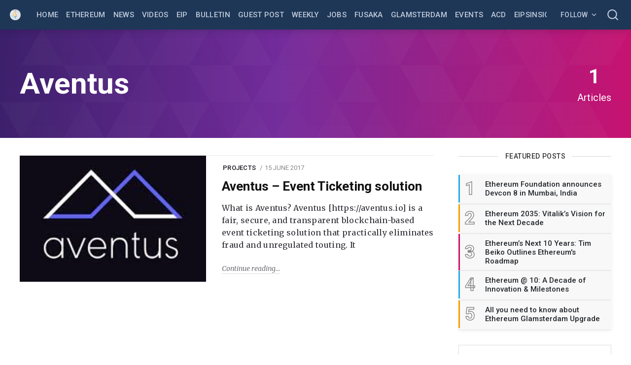

--- FILE ---
content_type: text/html; charset=utf-8
request_url: https://etherworld.co/tag/aventus/
body_size: 19107
content:
<!DOCTYPE html>
<!--
    Design by:
    ——————————
        GODO FREDO
        ✉ https://godofredo.ninja
        ✎ @GodoFredoNinja
        ✈ Lima - Perú
-->
<html lang="en" data-theme="light">
<head>
    <meta charset="utf-8" />
    <meta http-equiv="X-UA-Compatible" content="IE=edge" />
    <title>Aventus - EtherWorld.co</title>
    <meta name="HandheldFriendly" content="True" />
    <meta name="viewport" content="width=device-width, initial-scale=1">
    <link href="https://fonts.googleapis.com/css?family=Roboto:300,400,400i,500,700&display=swap" rel="stylesheet">
    <link href="https://fonts.googleapis.com/css?family=Merriweather:400,400i,700&display=swap" rel="stylesheet">
    <link rel="stylesheet" type="text/css" href="/assets/styles/main.css?v=95218becac"/>
   
    <link rel="icon" href="https://etherworld.co/content/images/size/w256h256/2023/03/new-logo--3--2.png" type="image/png">
    <link rel="canonical" href="https://etherworld.co/tag/aventus/">
    <meta name="referrer" content="no-referrer-when-downgrade">
    
    <meta property="og:site_name" content="EtherWorld.co">
    <meta property="og:type" content="website">
    <meta property="og:title" content="Aventus - EtherWorld.co">
    <meta property="og:description" content="EtherWorld.co - Blockchain News, Technical Blogs &amp; Project Updates">
    <meta property="og:url" content="https://etherworld.co/tag/aventus/">
    <meta property="og:image" content="https://etherworld.co/content/images/2023/06/Screenshot-2023-06-24-at-11.20.07-PM.png">
    <meta property="article:publisher" content="https://www.facebook.com/etherworld2017">
    <meta name="twitter:card" content="summary_large_image">
    <meta name="twitter:title" content="Aventus - EtherWorld.co">
    <meta name="twitter:description" content="EtherWorld.co - Blockchain News, Technical Blogs &amp; Project Updates">
    <meta name="twitter:url" content="https://etherworld.co/tag/aventus/">
    <meta name="twitter:image" content="https://etherworld.co/content/images/2023/06/Screenshot-2023-06-24-at-11.20.07-PM.png">
    <meta name="twitter:site" content="@ether_world">
    <meta property="og:image:width" content="363">
    <meta property="og:image:height" content="99">
    
    <script type="application/ld+json">
{
    "@context": "https://schema.org",
    "@type": "Series",
    "publisher": {
        "@type": "Organization",
        "name": "EtherWorld.co",
        "url": "https://etherworld.co/",
        "logo": {
            "@type": "ImageObject",
            "url": "https://etherworld.co/content/images/2023/03/new-logo--3--2-1.png",
            "width": 60,
            "height": 60
        }
    },
    "url": "https://etherworld.co/tag/aventus/",
    "name": "Aventus",
    "mainEntityOfPage": "https://etherworld.co/tag/aventus/"
}
    </script>

    <meta name="generator" content="Ghost 6.9">
    <link rel="alternate" type="application/rss+xml" title="EtherWorld.co" href="https://etherworld.co/rss/">
    <script defer src="https://cdn.jsdelivr.net/ghost/portal@~2.56/umd/portal.min.js" data-i18n="true" data-ghost="https://etherworld.co/" data-key="280c65cdb5696b5040fe36f39c" data-api="https://etherworld.co/ghost/api/content/" data-locale="en" crossorigin="anonymous"></script><style id="gh-members-styles">.gh-post-upgrade-cta-content,
.gh-post-upgrade-cta {
    display: flex;
    flex-direction: column;
    align-items: center;
    font-family: -apple-system, BlinkMacSystemFont, 'Segoe UI', Roboto, Oxygen, Ubuntu, Cantarell, 'Open Sans', 'Helvetica Neue', sans-serif;
    text-align: center;
    width: 100%;
    color: #ffffff;
    font-size: 16px;
}

.gh-post-upgrade-cta-content {
    border-radius: 8px;
    padding: 40px 4vw;
}

.gh-post-upgrade-cta h2 {
    color: #ffffff;
    font-size: 28px;
    letter-spacing: -0.2px;
    margin: 0;
    padding: 0;
}

.gh-post-upgrade-cta p {
    margin: 20px 0 0;
    padding: 0;
}

.gh-post-upgrade-cta small {
    font-size: 16px;
    letter-spacing: -0.2px;
}

.gh-post-upgrade-cta a {
    color: #ffffff;
    cursor: pointer;
    font-weight: 500;
    box-shadow: none;
    text-decoration: underline;
}

.gh-post-upgrade-cta a:hover {
    color: #ffffff;
    opacity: 0.8;
    box-shadow: none;
    text-decoration: underline;
}

.gh-post-upgrade-cta a.gh-btn {
    display: block;
    background: #ffffff;
    text-decoration: none;
    margin: 28px 0 0;
    padding: 8px 18px;
    border-radius: 4px;
    font-size: 16px;
    font-weight: 600;
}

.gh-post-upgrade-cta a.gh-btn:hover {
    opacity: 0.92;
}</style>
    <script defer src="https://cdn.jsdelivr.net/ghost/sodo-search@~1.8/umd/sodo-search.min.js" data-key="280c65cdb5696b5040fe36f39c" data-styles="https://cdn.jsdelivr.net/ghost/sodo-search@~1.8/umd/main.css" data-sodo-search="https://etherworld.co/" data-locale="en" crossorigin="anonymous"></script>
    
    <link href="https://etherworld.co/webmentions/receive/" rel="webmention">
    <script defer src="/public/cards.min.js?v=95218becac"></script>
    <link rel="stylesheet" type="text/css" href="/public/cards.min.css?v=95218becac">
    <script defer src="/public/comment-counts.min.js?v=95218becac" data-ghost-comments-counts-api="https://etherworld.co/members/api/comments/counts/"></script>
    <script defer src="/public/member-attribution.min.js?v=95218becac"></script><style>:root {--ghost-accent-color: #15171A;}</style>
    <!-- Global site tag (gtag.js) - Google Analytics -->
<script async src="https://www.googletagmanager.com/gtag/js?id=UA-104955127-1"></script>
<script>
  window.dataLayer = window.dataLayer || [];
  function gtag(){dataLayer.push(arguments);}
  gtag('js', new Date());

  gtag('config', 'UA-104955127-1');
</script>

    <script>
        if (typeof(Storage) !== 'undefined') {
            var selectTheme = localStorage.getItem('selected-theme');
            if (selectTheme === 'dark') {
                document.documentElement.setAttribute('data-theme', 'dark')
            } else if (selectTheme === 'light') {
                document.documentElement.setAttribute('data-theme', 'light');
            }
        }
    </script>
</head>
<body class="is-tag">

    <div class="site-wrapper u-flexColumnTop">
        <header class="header u-sizeFullWidth u-flexCenter">
    <div class="header-wrap u-relative u-flexCenter u-flex--1">
        <a class="header-logo u-inlineBlock u-flex0" href="https://etherworld.co">
                <img src="/content/images/size/w300/2023/03/new-logo--3--2-1.png" alt="EtherWorld.co"/>
        </a>

        <nav class="mainMenu u-flex u-flex1 u-paddingLeft20 u-flexCenter u-hide-before-lg">
            <ul class="nav">
    <li class="nav-home"><a href="https://etherworld.co/">Home</a></li>
    <li class="nav-ethereum"><a href="https://etherworld.co/tag/ethereum/">Ethereum</a></li>
    <li class="nav-news"><a href="https://etherworld.co/tag/news/">News</a></li>
    <li class="nav-videos"><a href="https://etherworld.co/tag/video/">Videos</a></li>
    <li class="nav-eip"><a href="https://etherworld.co/tag/eip/">EIP</a></li>
    <li class="nav-bulletin"><a href="https://etherworld.co/tag/ethereum-bulletin/">Bulletin</a></li>
    <li class="nav-guest-post"><a href="https://etherworld.co/tag/guest-post/">Guest Post</a></li>
    <li class="nav-weekly"><a href="https://etherworld.co/tag/weekly/">Weekly</a></li>
    <li class="nav-jobs"><a href="https://etherworld.co/tag/Jobs/">Jobs</a></li>
    <li class="nav-fusaka"><a href="https://etherworld.co/tag/fusaka/">Fusaka</a></li>
    <li class="nav-glamsterdam"><a href="https://etherworld.co/tag/glamsterdam/">Glamsterdam</a></li>
    <li class="nav-events"><a href="https://etherworld.co/tag/events/">Events</a></li>
    <li class="nav-acd"><a href="https://etherworld.co/tag/acd/">ACD</a></li>
    <li class="nav-eipsinsight"><a href="https://etherworld.co/tag/eipsinsight/">EIPsInsight</a></li>
</ul>

        </nav>

        <ul class="header-left u-flex0 u-flex u-flexEnd u-unstyled">
            <li class="dropdown u-hide-before-lg u-relative">
                <div class="hla u-fontSizeSmaller">Follow <svg class="icon icon--s top2"><use xlink:href="#icon-arrow"></use></svg></div>

                <div class="header-dropdown-menu drop-content u-absolute">
                    <div class="header-social-media drop-border js-social-media u-flex u-marginBottom30 u-paddingBottom20">
                        <a href="https://www.facebook.com/etherworld2017" title="Facebook etherworld2017" target="_blank" rel="noopener noreferrer"><svg class="icon"><use xlink:href="#icon-facebook"></use></svg></a>
                        <a href="https://x.com/ether_world"  title="Twitter @ether_world" target="_blank" rel="noopener noreferrer"><svg class="icon"><use xlink:href="#icon-twitter"></use></svg></a>
                    </div>

                    <div class="u-textAlignCenter u-marginBottom30">
                        <h5 class="u-fontSize26 u-fontWeightMedium u-marginBottom15">Subscribe to EtherWorld.co</h5>
                        <div class="u-fontSize15 u-marginBottom20">Get the latest posts delivered right to your inbox</div>

                        <form class="swf" data-members-form="subscribe">
                            <div class="u-flex">
                                <input
                                    class="subscribe-email u-fontSizeSmaller u-flex1"
                                    data-members-email
                                    placeholder="youremail@example.com"
                                    aria-label="Your email address"
                                    aria-describedby="header-subscribe-btn"
                                    autocomplete="off"
                                    required
                                />
                                <button id="header-subscribe-btn" class="button button button--large button--filled u-flex0" type="submit">
                                    <span class="button-text">Subscribe</span>
                                    <svg class="icon icon--loader u-hide" version="1.1" xmlns="http://www.w3.org/2000/svg" width="32" height="32" viewBox="0 0 32 32"><path d="M32 16c-0.040-2.089-0.493-4.172-1.331-6.077-0.834-1.906-2.046-3.633-3.533-5.060-1.486-1.428-3.248-2.557-5.156-3.302-1.906-0.748-3.956-1.105-5.981-1.061-2.025 0.040-4.042 0.48-5.885 1.292-1.845 0.809-3.517 1.983-4.898 3.424s-2.474 3.147-3.193 4.994c-0.722 1.846-1.067 3.829-1.023 5.79 0.040 1.961 0.468 3.911 1.254 5.694 0.784 1.784 1.921 3.401 3.316 4.736 1.394 1.336 3.046 2.391 4.832 3.085 1.785 0.697 3.701 1.028 5.598 0.985 1.897-0.040 3.78-0.455 5.502-1.216 1.723-0.759 3.285-1.859 4.574-3.208 1.29-1.348 2.308-2.945 2.977-4.67 0.407-1.046 0.684-2.137 0.829-3.244 0.039 0.002 0.078 0.004 0.118 0.004 1.105 0 2-0.895 2-2 0-0.056-0.003-0.112-0.007-0.167h0.007zM28.822 21.311c-0.733 1.663-1.796 3.169-3.099 4.412s-2.844 2.225-4.508 2.868c-1.663 0.646-3.447 0.952-5.215 0.909-1.769-0.041-3.519-0.429-5.119-1.14-1.602-0.708-3.053-1.734-4.25-2.991s-2.141-2.743-2.76-4.346c-0.621-1.603-0.913-3.319-0.871-5.024 0.041-1.705 0.417-3.388 1.102-4.928 0.683-1.541 1.672-2.937 2.883-4.088s2.642-2.058 4.184-2.652c1.542-0.596 3.192-0.875 4.832-0.833 1.641 0.041 3.257 0.404 4.736 1.064 1.48 0.658 2.82 1.609 3.926 2.774s1.975 2.54 2.543 4.021c0.57 1.481 0.837 3.064 0.794 4.641h0.007c-0.005 0.055-0.007 0.11-0.007 0.167 0 1.032 0.781 1.88 1.784 1.988-0.195 1.088-0.517 2.151-0.962 3.156z"></path></svg>                                </button>
                            </div>
                            <div class="message-success u-hide"><strong>Great!</strong> Check your inbox and click the link to confirm your subscription</div>
                            <div class="message-error u-hide">Please enter a valid email address!</div>
                        </form>
                    </div>
                </div>
            </li>

           
            <li class="js-search-open search-toggle u-relative u-hide-before-lg"><div class="hla"><svg class="icon icon--m top2"><use xlink:href="#icon-search"></use></svg></div></li>
            <li class="u-hide-after-lg" style="margin-right:-10px"><div class="hla menu-burger js-menu-toggle u-relative"><span></span><span></span><span></span></div></li>
        </ul>
    </div>
</header>

<aside class="sideNav u-absolute0 u-hide-after-lg">
    <div class="sideNav-wrap u-absolute0">
        <nav class="sideNav-item sideNav-menu u-fontSizeBase">
            <ul class="nav">
    <li class="nav-home"><a href="https://etherworld.co/">Home</a></li>
    <li class="nav-ethereum"><a href="https://etherworld.co/tag/ethereum/">Ethereum</a></li>
    <li class="nav-news"><a href="https://etherworld.co/tag/news/">News</a></li>
    <li class="nav-videos"><a href="https://etherworld.co/tag/video/">Videos</a></li>
    <li class="nav-eip"><a href="https://etherworld.co/tag/eip/">EIP</a></li>
    <li class="nav-bulletin"><a href="https://etherworld.co/tag/ethereum-bulletin/">Bulletin</a></li>
    <li class="nav-guest-post"><a href="https://etherworld.co/tag/guest-post/">Guest Post</a></li>
    <li class="nav-weekly"><a href="https://etherworld.co/tag/weekly/">Weekly</a></li>
    <li class="nav-jobs"><a href="https://etherworld.co/tag/Jobs/">Jobs</a></li>
    <li class="nav-fusaka"><a href="https://etherworld.co/tag/fusaka/">Fusaka</a></li>
    <li class="nav-glamsterdam"><a href="https://etherworld.co/tag/glamsterdam/">Glamsterdam</a></li>
    <li class="nav-events"><a href="https://etherworld.co/tag/events/">Events</a></li>
    <li class="nav-acd"><a href="https://etherworld.co/tag/acd/">ACD</a></li>
    <li class="nav-eipsinsight"><a href="https://etherworld.co/tag/eipsinsight/">EIPsInsight</a></li>
</ul>

        </nav>

        <nav class="sideNav-item u-fontSizeBase u-flex u-flexContentAround mp-member-login">
                <a href="/signin/" class="button button--dark u-fontSizeBase drop-border">Log in</a>
                <a href="/signup/" class="button button--dark u-fontSizeBase">Sign up</a>
        </nav>

        <div class="sideNav-item sideNav-follow u-flex u-flexContentAround js-social-media">
            <a title="Facebook etherworld2017" href="https://www.facebook.com/etherworld2017" target="_blank" rel="noopener noreferrer"><svg class="icon"><use xlink:href="#icon-facebook"></use></svg></a>
            <a title="Twitter @ether_world" href="https://x.com/ether_world" target="_blank" rel="noopener noreferrer"><svg class="icon"><use xlink:href="#icon-twitter"></use></svg></a>
        </div>
    </div>
</aside>
        <main class="site-main pb4">




<div class="site-category u-bgGradient u-relative u-textAlignCenter u-flexCenter u-marginBottom30 u-textColorWhite">
        <img class="u-absolute u-image zindex2 u-block blur-up" src="/assets/images/tag-bg.svg?v=95218becac" alt="Background of Tag">

    <div class="site-category-body u-relative extreme-container zindex3 u-fontSize20 u-flexCenter u-block-before-lg">
        <div class="site-category-header u-flex1">
            <h1 class="site-category-title u-fontSizeJumbo u-md-fontSize36 u-textCapitalize u-textColorWhite">Aventus</h1>
            
        </div>
        <div class="site-category-count u-flex0 u-marginTop30">
            <div class="u-textAlignCenter u-inlineBlock">
                <span class="site-category-post-count u-block u-fontSize40 u-md-fontSizeLarger u-fontWeightBold">1</span> Articles
            </div>
        </div>
    </div>
</div>


<section class="extreme-container">
    <div class="row">
    <div class="col col-left story-feed">
        <div class="story-feed-content">
                <hr class="hr-list">

<article class="story u-block-before-md u-flex u-relative">
    <a href="/aventus-event-ticketing-solution/" class="story-image u-relative u-overflowHidden u-bgGray image-hover">
            <img class="story-img u-absolute0 u-image u-block lazyload blur-up"
                src="/content/images/size/w600/2017/10/Aventus1.jpg"
                srcset="/content/images/size/w30/2017/10/Aventus1.jpg"
                data-srcset="/content/images/size/w300/2017/10/Aventus1.jpg 300w,/content/images/size/w600/2017/10/Aventus1.jpg 600w"
                data-sizes="(max-width: 1000px) 400px, 600px"
                alt="Aventus – Event Ticketing solution"
            />

        
    </a>

    <div class="story-body u-flexColumn u-relative">
        <div class="flow-meta u-fontSize13 text-muted">

    
        <a href="/tag/projects/" class="flow-meta-cat u-lineHeight1 u-fontWeightMedium u-textUppercase u-relative zindex4">Projects</a>
        <span class="separate"></span>
    

    <span><time class="datetime u-textUppercase" datetime=" 2017-06-15 ">15 June 2017</time></span>
</div>

        <h2 class="story-title u-fontSize26 u-lineHeightTight title-hover"><a href="/aventus-event-ticketing-solution/" class="u-block">Aventus – Event Ticketing solution</a></h2>
        <div class="story-lower u-relative u-overflowHidden u-flexColumnTop"><a href="/aventus-event-ticketing-solution/" class="story-excerpt u-block">What is Aventus?

Aventus [https://aventus.io] is a fair, secure, and transparent blockchain-based
event ticketing solution that practically eliminates fraud and unregulated
touting. It</a></div>
        <footer class="story-footer u-fontSizeSmaller"><a href="/aventus-event-ticketing-solution/" class="more-link">Continue reading</a></footer>
    </div>
</article>
        </div>
    </div>
    <aside class="sidebar col sticky-parent col-right sidebar-sticky u-hide-before-lg">
    <div class="sticky-bottom-wrap">
        <div class="sticky">
                        <div class="sidebar-items u-marginBottom30 u-flexColumn">
    <h3 class="sidebar-title u-textColorDarker title-line">Featured Posts</h3>

    <div class="sidebar-post u-relative">
        <a href="https://etherworld.co/ethereum-foundation-announces-devcon-8-in-mumbai-india/" class="u-flex">
            <span class="u-flex0 sidebar-post-border u-flexCenter u-fontSize36 u-fontWeightSemibold">1</span>
            <h3 class="u-flex1 u-fontSize15 u-fontWeightMedium u-lineHeightTight u-flexCenter">Ethereum Foundation announces Devcon 8 in Mumbai, India</h3>
        </a>
    </div>
    <div class="sidebar-post u-relative">
        <a href="https://etherworld.co/ethereum-2035-vitaliks-vision-for-the-next-decade/" class="u-flex">
            <span class="u-flex0 sidebar-post-border u-flexCenter u-fontSize36 u-fontWeightSemibold">2</span>
            <h3 class="u-flex1 u-fontSize15 u-fontWeightMedium u-lineHeightTight u-flexCenter">Ethereum 2035: Vitalik’s Vision for the Next Decade</h3>
        </a>
    </div>
    <div class="sidebar-post u-relative">
        <a href="https://etherworld.co/ethereums-next-10-years-tim-beiko-outlines-ethereums-roadmap/" class="u-flex">
            <span class="u-flex0 sidebar-post-border u-flexCenter u-fontSize36 u-fontWeightSemibold">3</span>
            <h3 class="u-flex1 u-fontSize15 u-fontWeightMedium u-lineHeightTight u-flexCenter">Ethereum’s Next 10 Years: Tim Beiko Outlines Ethereum&#x27;s Roadmap</h3>
        </a>
    </div>
    <div class="sidebar-post u-relative">
        <a href="https://etherworld.co/ethereum-10-a-decade-of-innovation-milestones/" class="u-flex">
            <span class="u-flex0 sidebar-post-border u-flexCenter u-fontSize36 u-fontWeightSemibold">4</span>
            <h3 class="u-flex1 u-fontSize15 u-fontWeightMedium u-lineHeightTight u-flexCenter">Ethereum @ 10: A Decade of Innovation &amp; Milestones</h3>
        </a>
    </div>
    <div class="sidebar-post u-relative">
        <a href="https://etherworld.co/all-you-need-to-know-about-ethereum-glamsterdam-upgrade/" class="u-flex">
            <span class="u-flex0 sidebar-post-border u-flexCenter u-fontSize36 u-fontWeightSemibold">5</span>
            <h3 class="u-flex1 u-fontSize15 u-fontWeightMedium u-lineHeightTight u-flexCenter">All you need to know about Ethereum Glamsterdam Upgrade</h3>
        </a>
    </div>

</div>

            <div class="sidebar-items witget-subscribe u-marginBottom30 u-textAlignCenter">
    <h5 class="u-fontSizeLarge u-textColorDarker u-marginBottom20 u-fontWeightMedium">Newsletter</h5>
    <div class="u-fontSize15 u-marginBottom20">Stay up to date! Get all the latest &amp; greatest posts delivered straight to your inbox</div>

    <form class="witget-subscribe--form swf" data-members-form="subscribe">
        <div class="form-group">
            <input
                class="subscribe-email u-fontSize15 u-block u-marginBottom10"
                data-members-email
                placeholder="youremail@example.com"
                aria-label="Your email address"
                aria-describedby="sidebar-subscribe-btn"
                autocomplete="off"
                required
            />
            <button id="sidebar-subscribe-btn" class="button primary button button--filled u-textUppercase u-sizeFullWidth" type="submit">
                <span class="button-text"><svg class="icon"><use xlink:href="#icon-send"></use></svg> Subscribe</span>
                <svg class="icon icon--loader u-hide" version="1.1" xmlns="http://www.w3.org/2000/svg" width="32" height="32" viewBox="0 0 32 32"><path d="M32 16c-0.040-2.089-0.493-4.172-1.331-6.077-0.834-1.906-2.046-3.633-3.533-5.060-1.486-1.428-3.248-2.557-5.156-3.302-1.906-0.748-3.956-1.105-5.981-1.061-2.025 0.040-4.042 0.48-5.885 1.292-1.845 0.809-3.517 1.983-4.898 3.424s-2.474 3.147-3.193 4.994c-0.722 1.846-1.067 3.829-1.023 5.79 0.040 1.961 0.468 3.911 1.254 5.694 0.784 1.784 1.921 3.401 3.316 4.736 1.394 1.336 3.046 2.391 4.832 3.085 1.785 0.697 3.701 1.028 5.598 0.985 1.897-0.040 3.78-0.455 5.502-1.216 1.723-0.759 3.285-1.859 4.574-3.208 1.29-1.348 2.308-2.945 2.977-4.67 0.407-1.046 0.684-2.137 0.829-3.244 0.039 0.002 0.078 0.004 0.118 0.004 1.105 0 2-0.895 2-2 0-0.056-0.003-0.112-0.007-0.167h0.007zM28.822 21.311c-0.733 1.663-1.796 3.169-3.099 4.412s-2.844 2.225-4.508 2.868c-1.663 0.646-3.447 0.952-5.215 0.909-1.769-0.041-3.519-0.429-5.119-1.14-1.602-0.708-3.053-1.734-4.25-2.991s-2.141-2.743-2.76-4.346c-0.621-1.603-0.913-3.319-0.871-5.024 0.041-1.705 0.417-3.388 1.102-4.928 0.683-1.541 1.672-2.937 2.883-4.088s2.642-2.058 4.184-2.652c1.542-0.596 3.192-0.875 4.832-0.833 1.641 0.041 3.257 0.404 4.736 1.064 1.48 0.658 2.82 1.609 3.926 2.774s1.975 2.54 2.543 4.021c0.57 1.481 0.837 3.064 0.794 4.641h0.007c-0.005 0.055-0.007 0.11-0.007 0.167 0 1.032 0.781 1.88 1.784 1.988-0.195 1.088-0.517 2.151-0.962 3.156z"></path></svg>            </button>
        </div>
        <div class="message-success u-hide"><strong>Great!</strong> Check your inbox and click the link to confirm your subscription</div>
        <div class="message-error u-hide">Please enter a valid email address!</div>
    </form>
</div>

            <div class="sidebar-items u-marginBottom30 mp-category-item">
    <ul class="mp-category-list">
            <li class="u-relative">
                <a href="https://etherworld.co/tag/ew-promoted-top/" title="ew-promoted-top" class="mp-category-link u-relative u-flexCenter u-fontWeightMedium">
                    <span class="u-bgGradient u-absolute0" style="z-index: -1"></span>

                    <span class="u-fontSizeBase u-textColorWhite u-flex0">ew-promoted-top</span>
                    <span class="bar u-flex1"></span>
                    <span class="mp-category-count u-round u-flex0 u-flexCenter justify-content-center">611</span>
                </a>
            </li>
            <li class="u-relative">
                <a href="https://etherworld.co/tag/ethereum/" title="Ethereum" class="mp-category-link u-relative u-flexCenter u-fontWeightMedium">
                    <span class="u-bgGradient u-absolute0" style="z-index: -1"></span>

                    <span class="u-fontSizeBase u-textColorWhite u-flex0">Ethereum</span>
                    <span class="bar u-flex1"></span>
                    <span class="mp-category-count u-round u-flex0 u-flexCenter justify-content-center">581</span>
                </a>
            </li>
            <li class="u-relative">
                <a href="https://etherworld.co/tag/news/" title="News" class="mp-category-link u-relative u-flexCenter u-fontWeightMedium">
                    <span class="u-bgGradient u-absolute0" style="z-index: -1"></span>

                    <span class="u-fontSizeBase u-textColorWhite u-flex0">News</span>
                    <span class="bar u-flex1"></span>
                    <span class="mp-category-count u-round u-flex0 u-flexCenter justify-content-center">491</span>
                </a>
            </li>
            <li class="u-relative">
                <a href="https://etherworld.co/tag/ew-promoted-bottom/" title="ew-promoted-bottom" class="mp-category-link u-relative u-flexCenter u-fontWeightMedium">
                    <span class="u-bgGradient u-absolute0" style="z-index: -1"></span>

                    <span class="u-fontSizeBase u-textColorWhite u-flex0">ew-promoted-bottom</span>
                    <span class="bar u-flex1"></span>
                    <span class="mp-category-count u-round u-flex0 u-flexCenter justify-content-center">449</span>
                </a>
            </li>
            <li class="u-relative">
                <a href="https://etherworld.co/tag/blockchain/" title="blockchain" class="mp-category-link u-relative u-flexCenter u-fontWeightMedium">
                    <span class="u-bgGradient u-absolute0" style="z-index: -1"></span>

                    <span class="u-fontSizeBase u-textColorWhite u-flex0">blockchain</span>
                    <span class="bar u-flex1"></span>
                    <span class="mp-category-count u-round u-flex0 u-flexCenter justify-content-center">361</span>
                </a>
            </li>
    </ul>
</div>

            <div class="widget-twitter js-twitter-feed sidebar-items u-hide"></div>
        </div>
    </div>
</aside>
</div>
</section></main>

        

        <footer class="footer">
    <div class="extreme-container">
        <div class="row">
            <div class="col s12">
                <div class="f-subscribe u-flexCenter u-block-before-md">
                    <div class="f-subscribe-left u-marginBottom20">
                        <h4 class="u-marginBottom10 u-textColorWhite u-fontWeightMedium">Sign Up To The Newsletter</h4>
                        <p>Stay up to date! Get all the latest &amp; greatest posts delivered straight to your inbox</p>
                    </div>

                    <div class="f-subscribe-right">
                        <form class="f-form" data-members-form="subscribe">
                            <div class="u-flex">
                                <input
                                    class="f-form-input u-block subscribe-email"
                                    data-members-email
                                    placeholder="youremail@example.com"
                                    aria-label="youremail@example.com"
                                    aria-describedby="f-form-subscribe-btn"
                                    autocomplete="off"
                                    required
                                />

                                <button id="f-form-subscribe-btn" class="button button--filled button--large" type="submit">
                                    <span class="button-text">Subscribe</span>
                                    <svg class="icon icon--loader u-hide" version="1.1" xmlns="http://www.w3.org/2000/svg" width="32" height="32" viewBox="0 0 32 32"><path d="M32 16c-0.040-2.089-0.493-4.172-1.331-6.077-0.834-1.906-2.046-3.633-3.533-5.060-1.486-1.428-3.248-2.557-5.156-3.302-1.906-0.748-3.956-1.105-5.981-1.061-2.025 0.040-4.042 0.48-5.885 1.292-1.845 0.809-3.517 1.983-4.898 3.424s-2.474 3.147-3.193 4.994c-0.722 1.846-1.067 3.829-1.023 5.79 0.040 1.961 0.468 3.911 1.254 5.694 0.784 1.784 1.921 3.401 3.316 4.736 1.394 1.336 3.046 2.391 4.832 3.085 1.785 0.697 3.701 1.028 5.598 0.985 1.897-0.040 3.78-0.455 5.502-1.216 1.723-0.759 3.285-1.859 4.574-3.208 1.29-1.348 2.308-2.945 2.977-4.67 0.407-1.046 0.684-2.137 0.829-3.244 0.039 0.002 0.078 0.004 0.118 0.004 1.105 0 2-0.895 2-2 0-0.056-0.003-0.112-0.007-0.167h0.007zM28.822 21.311c-0.733 1.663-1.796 3.169-3.099 4.412s-2.844 2.225-4.508 2.868c-1.663 0.646-3.447 0.952-5.215 0.909-1.769-0.041-3.519-0.429-5.119-1.14-1.602-0.708-3.053-1.734-4.25-2.991s-2.141-2.743-2.76-4.346c-0.621-1.603-0.913-3.319-0.871-5.024 0.041-1.705 0.417-3.388 1.102-4.928 0.683-1.541 1.672-2.937 2.883-4.088s2.642-2.058 4.184-2.652c1.542-0.596 3.192-0.875 4.832-0.833 1.641 0.041 3.257 0.404 4.736 1.064 1.48 0.658 2.82 1.609 3.926 2.774s1.975 2.54 2.543 4.021c0.57 1.481 0.837 3.064 0.794 4.641h0.007c-0.005 0.055-0.007 0.11-0.007 0.167 0 1.032 0.781 1.88 1.784 1.988-0.195 1.088-0.517 2.151-0.962 3.156z"></path></svg>                                </button>
                            </div>
                            <div class="message-success u-paddingTop15 u-hide"><strong>Great!</strong> Check your inbox and click the link to confirm your subscription</div>
                            <div class="message-error u-paddingTop15 u-hide">Please enter a valid email address!</div>
                        </form>
                    </div>
                </div>
            </div>

            <div class="col s12"><hr class="footer-divider"></div>


            <div class="col s12 m7 l8">
                <div class="u-fontSizeSmaller u-marginBottom20">
                    Copyright 2026, EtherWorld.co. All Rights Reserved.
                   
                </div>
            </div>

            <div class="col s12 m5 l4">
                <aside class="footer-social-media js-social-media">
                    <a title="Facebook etherworld2017" href="https://www.facebook.com/etherworld2017" target="_blank" rel="noopener noreferrer"><svg class="icon"><use xlink:href="#icon-facebook"></use></svg></a>
                    <a title="Twitter @ether_world" href="https://x.com/ether_world" target="_blank" rel="noopener noreferrer"><svg class="icon"><use xlink:href="#icon-twitter"></use></svg></a>
                </aside>
            </div>
        </div>
    </div>
</footer>    </div>

    <div class="search u-fixed u-flexColumnTop u-flexCenter u-fixed u-absolute0">
    <div class="js-search-close search-shader u-absolute0 zindex1"></div>
    <div class="js-search-close search-close zindex3 u-hide-after-lg button button--circle button--dark"><svg class="icon"><use xlink:href="#icon-close"></use></svg></div>

    <div class="search-inner u-relative u-marginAuto zindex2">
        <div class="search-wrap">
            <form class="search-form u-sizeFullWidth u-flex u-flexCenter u-fontSizeBase">
                <svg class="icon icon--search top2"><use xlink:href="#icon-search"></use></svg>
                <input id="search-field" class="input--md u-sizeFullWidth" type="text" placeholder="Search..." aria-label="Search box"/>
            </form>
            <span class="js-search-message search-message u-block u-hide">No results found</span>
            <div id="search-results" class="search-results u-marginAuto u-sizeFullWidth"></div>
        </div>
        <div class="search-nav-hints u-flex u-flexEnd u-hide-before-lg">
            <div class="search-nav-hint"><span>↑</span> <span>↓</span> Navigate up/down</div>
            <div class="search-nav-hint"><span>Enter</span> Go to article</div>
            <div class="search-nav-hint"><span>/</span> Search new term</div>
            <div class="search-nav-hint"><span>Esc</span> Close search</div>
        </div>
    </div>
</div>

    <div class="loadingBar"></div>

    <div class="back-to-top js-back-to-top u-hide-before-lg u-flexCenter justify-content-center u-fontSize40">
        <svg class="icon icon--arrow-up"><use xlink:href="#icon-arrow-round"></use></svg>
    </div>

     <div class="notification notification-subscribe">
    <a class="notification-close u-absolute0" href="javascript:;"><svg class="icon icon--m u-absolute"><use xlink:href="#icon-close"></use></svg></a>
    You've successfully subscribed to EtherWorld.co
</div>

<div class="notification notification-signup">
    <a class="notification-close u-absolute0" href="javascript:;"><svg class="icon icon--m u-absolute"><use xlink:href="#icon-close"></use></svg></a>
    Great! Next, complete checkout for full access to EtherWorld.co
</div>

<div class="notification notification-signin">
    <a class="notification-close u-absolute0" href="javascript:;"><svg class="icon icon--m u-absolute"><use xlink:href="#icon-close"></use></svg></a>
    Welcome back! You've successfully signed in
</div>

<div class="notification notification-checkout">
    <a class="notification-close u-absolute0" href="javascript:;"><svg class="icon icon--m u-absolute"><use xlink:href="#icon-close"></use></svg></a>
    Success! Your account is fully activated, you now have access to all content.
</div>

 

    <script>
        var siteUrl = 'https://etherworld.co';
        var siteSearch = '/assets/scripts/search.js?v=95218becac';
        var sitePrismJs = '/assets/scripts/prismjs.js?v=95218becac';
        var sitePrismJscomponents = '/assets/scripts/components/';
    </script>

    <script>
    window.searchSettings = {};
</script>


    <svg aria-hidden="true" style="position:absolute;width:0;height:0" version="1.1" xmlns="http://www.w3.org/2000/svg" overflow="hidden"><defs><symbol id="icon-moon" viewBox="0 0 20 24"><title>moon</title><path d="M16.902 17.451A9.002 9.002 0 0 1 6.429 8.572a8.97 8.97 0 0 1 1.393-4.781 8.53 8.53 0 0 0-6.107 8.21c0 4.728 3.844 8.571 8.571 8.571a8.614 8.614 0 0 0 6.616-3.121zm2.719-1.138a10.316 10.316 0 0 1-9.335 5.973C4.621 22.286 0 17.665 0 12A10.243 10.243 0 0 1 9.897 1.728a.839.839 0 0 1 .817.522.86.86 0 0 1-.201.964 7.175 7.175 0 0 0-2.371 5.357c0 4.018 3.268 7.286 7.286 7.286a7.16 7.16 0 0 0 3.054-.683.859.859 0 0 1 1.138 1.138z"/></symbol><symbol id="icon-reddit" viewBox="0 0 24 24"><title>reddit</title><path d="M24 11.33a2.66 2.66 0 0 1-1.46 2.384c.107.415.161.844.161 1.286 0 4.232-4.781 7.661-10.674 7.661-5.879 0-10.661-3.429-10.661-7.661 0-.429.054-.857.147-1.259A2.688 2.688 0 0 1 0 11.33a2.664 2.664 0 0 1 4.607-1.821c1.808-1.259 4.219-2.076 6.897-2.17L13.058.361a.469.469 0 0 1 .549-.348l4.942 1.085a2.003 2.003 0 1 1-.215.911l-4.473-.991-1.393 6.321c2.692.08 5.129.884 6.951 2.143a2.664 2.664 0 0 1 4.58 1.848zM5.598 13.996a2.003 2.003 0 1 0 4.006.012 2.003 2.003 0 0 0-4.006-.012zm10.848 4.754a.477.477 0 0 0 0-.696.484.484 0 0 0-.683 0c-.804.817-2.531 1.098-3.763 1.098s-2.96-.281-3.763-1.098a.484.484 0 0 0-.683 0 .477.477 0 0 0 0 .696c1.272 1.272 3.723 1.366 4.446 1.366s3.174-.094 4.446-1.366zm-.04-2.746a2.004 2.004 0 0 0 0-4.005 2.003 2.003 0 1 0 0 4.005z"/></symbol><symbol id="icon-twitter" viewBox="0 0 22 24"><title>twitter</title><path d="M21.696 5.464a9.294 9.294 0 0 1-2.17 2.237c.013.188.013.375.013.562 0 5.719-4.353 12.308-12.308 12.308-2.451 0-4.728-.71-6.643-1.942.348.04.683.054 1.045.054a8.667 8.667 0 0 0 5.371-1.848 4.334 4.334 0 0 1-4.045-3c.268.04.536.067.817.067.388 0 .777-.054 1.138-.147a4.327 4.327 0 0 1-3.469-4.246v-.054a4.367 4.367 0 0 0 1.955.549 4.325 4.325 0 0 1-1.929-3.603c0-.804.214-1.54.589-2.183a12.297 12.297 0 0 0 8.92 4.527 4.875 4.875 0 0 1-.107-.991 4.324 4.324 0 0 1 4.326-4.326c1.246 0 2.371.522 3.161 1.366a8.523 8.523 0 0 0 2.746-1.045 4.313 4.313 0 0 1-1.902 2.384 8.673 8.673 0 0 0 2.491-.67z"/></symbol><symbol id="icon-github" viewBox="0 0 21 24"><title>github</title><path d="M10.286 1.714c5.679 0 10.286 4.607 10.286 10.286 0 4.54-2.946 8.397-7.031 9.763-.522.094-.71-.228-.71-.496 0-.335.013-1.446.013-2.826 0-.964-.321-1.58-.696-1.902 2.29-.254 4.701-1.125 4.701-5.076a3.985 3.985 0 0 0-1.058-2.759c.107-.268.455-1.313-.107-2.732-.857-.268-2.826 1.058-2.826 1.058a9.671 9.671 0 0 0-5.142 0S5.747 5.704 4.89 5.972c-.563 1.42-.214 2.464-.107 2.732a3.985 3.985 0 0 0-1.058 2.759c0 3.937 2.397 4.821 4.688 5.076-.295.268-.562.723-.656 1.379-.589.268-2.089.723-2.987-.857-.563-.978-1.58-1.058-1.58-1.058-1.004-.013-.067.629-.067.629.67.308 1.138 1.5 1.138 1.5.603 1.835 3.469 1.219 3.469 1.219 0 .857.013 1.661.013 1.915 0 .268-.188.589-.71.496C2.948 20.396.002 16.539.002 11.999c0-5.679 4.607-10.286 10.286-10.286zM3.897 16.487c.027-.054-.013-.121-.094-.161-.08-.027-.147-.013-.174.027-.027.054.013.121.094.161.067.04.147.027.174-.027zm.416.455c.054-.04.04-.134-.027-.214-.067-.067-.161-.094-.214-.04-.054.04-.04.134.027.214.067.067.161.094.214.04zm.401.603c.067-.054.067-.161 0-.254-.054-.094-.161-.134-.228-.08-.067.04-.067.147 0 .241s.174.134.228.094zm.563.562c.054-.054.027-.174-.054-.254-.094-.094-.214-.107-.268-.04-.067.054-.04.174.054.254.094.094.214.107.268.04zm.763.335c.027-.08-.054-.174-.174-.214-.107-.027-.228.013-.254.094s.054.174.174.201c.107.04.228 0 .254-.08zm.844.067c0-.094-.107-.161-.228-.147-.121 0-.214.067-.214.147 0 .094.094.161.228.147.121 0 .214-.067.214-.147zm.777-.134c-.013-.08-.121-.134-.241-.121-.121.027-.201.107-.188.201.013.08.121.134.241.107s.201-.107.188-.188z"/></symbol><symbol id="icon-linkedin" viewBox="0 0 21 24"><title>linkedin</title><path d="M4.674 8.371v13.272H.254V8.371h4.42zm.281-4.099c.013 1.272-.951 2.29-2.491 2.29h-.027c-1.487 0-2.438-1.018-2.438-2.29 0-1.299.991-2.29 2.491-2.29 1.513 0 2.451.991 2.464 2.29zm15.616 9.764v7.607h-4.406v-7.098c0-1.781-.643-3-2.237-3-1.219 0-1.942.817-2.263 1.607-.107.295-.147.683-.147 1.085v7.406H7.112c.054-12.027 0-13.272 0-13.272h4.406V10.3h-.027c.576-.911 1.621-2.237 4.004-2.237 2.906 0 5.076 1.902 5.076 5.973z"/></symbol><symbol id="icon-youtube" viewBox="0 0 24 24"><title>youtube</title><path d="M9.522 15.107l6.482-3.348-6.482-3.388v6.737zM12 3.563c5.049 0 8.397.241 8.397.241.469.054 1.5.054 2.411 1.018 0 0 .737.723.951 2.384.254 1.942.241 3.884.241 3.884v1.821s.013 1.942-.241 3.884c-.214 1.647-.951 2.384-.951 2.384-.911.951-1.942.951-2.411 1.004 0 0-3.348.254-8.397.254-6.241-.054-8.156-.241-8.156-.241-.536-.094-1.741-.067-2.652-1.018 0 0-.737-.737-.951-2.384C-.013 14.852 0 12.91 0 12.91v-1.821s-.013-1.942.241-3.884c.214-1.661.951-2.384.951-2.384.911-.964 1.942-.964 2.411-1.018 0 0 3.348-.241 8.397-.241z"/></symbol><symbol id="icon-instagram" viewBox="0 0 21 24"><title>instagram</title><path d="M13.714 12c0-1.888-1.54-3.429-3.429-3.429S6.856 10.111 6.856 12s1.54 3.429 3.429 3.429 3.429-1.54 3.429-3.429zm1.849 0c0 2.92-2.357 5.277-5.277 5.277S5.009 14.92 5.009 12s2.357-5.277 5.277-5.277S15.563 9.08 15.563 12zm1.446-5.491c0 .683-.549 1.232-1.232 1.232s-1.232-.549-1.232-1.232.549-1.232 1.232-1.232 1.232.549 1.232 1.232zm-6.723-2.946c-1.5 0-4.714-.121-6.067.415-.469.188-.817.415-1.179.777s-.589.71-.777 1.179c-.536 1.353-.415 4.567-.415 6.067s-.121 4.714.415 6.067c.188.469.415.817.777 1.179s.71.589 1.179.777c1.353.536 4.567.415 6.067.415s4.714.121 6.067-.415c.469-.188.817-.415 1.179-.777s.589-.71.777-1.179c.536-1.353.415-4.567.415-6.067s.121-4.714-.415-6.067c-.188-.469-.415-.817-.777-1.179s-.71-.589-1.179-.777c-1.353-.536-4.567-.415-6.067-.415zM20.571 12c0 1.42.013 2.826-.067 4.246-.08 1.647-.455 3.107-1.661 4.313s-2.665 1.58-4.313 1.661c-1.42.08-2.826.067-4.246.067s-2.826.013-4.246-.067c-1.647-.08-3.107-.455-4.313-1.661S.145 17.894.064 16.246c-.08-1.42-.067-2.826-.067-4.246s-.013-2.826.067-4.246c.08-1.647.455-3.107 1.661-4.313S4.39 1.861 6.038 1.78c1.42-.08 2.826-.067 4.246-.067s2.826-.013 4.246.067c1.647.08 3.107.455 4.313 1.661s1.58 2.665 1.661 4.313c.08 1.42.067 2.826.067 4.246z"/></symbol><symbol id="icon-facebook" viewBox="0 0 21 24"><title>facebook</title><path d="M19.433 1.714c.629 0 1.138.509 1.138 1.138v18.295c0 .629-.509 1.138-1.138 1.138h-5.237v-7.969h2.665l.402-3.107h-3.067V9.227c0-.897.241-1.5 1.54-1.5l1.634-.013V4.942c-.281-.04-1.259-.121-2.384-.121-2.371 0-4.004 1.446-4.004 4.098v2.29H8.303v3.107h2.679v7.969H1.138A1.137 1.137 0 0 1 0 21.147V2.852c0-.629.509-1.138 1.138-1.138h18.295z"/></symbol><symbol id="icon-pinterest" viewBox="0 0 17 24"><title>pinterest</title><path d="M0 7.996C0 3.054 4.527 0 9.107 0c4.205 0 8.036 2.893 8.036 7.326 0 4.165-2.129 8.786-6.871 8.786-1.125 0-2.545-.563-3.094-1.607-1.018 4.031-.938 4.634-3.188 7.714l-.188.067-.121-.134c-.08-.844-.201-1.674-.201-2.518 0-2.732 1.259-6.683 1.875-9.335-.335-.683-.429-1.513-.429-2.263 0-1.353.938-3.067 2.464-3.067 1.125 0 1.728.857 1.728 1.915 0 1.741-1.179 3.375-1.179 5.063 0 1.152.951 1.955 2.062 1.955 3.08 0 4.031-4.446 4.031-6.817 0-3.174-2.25-4.902-5.29-4.902-3.536 0-6.268 2.545-6.268 6.134 0 1.728 1.058 2.612 1.058 3.027 0 .348-.254 1.58-.696 1.58-.067 0-.161-.027-.228-.04C.693 12.308-.004 9.75-.004 7.996z"/></symbol><symbol id="icon-whatsapp" viewBox="0 0 21 24"><title>whatsapp</title><path d="M13.192 13.045c.228 0 2.411 1.138 2.504 1.299.027.067.027.147.027.201 0 .335-.107.71-.228 1.018-.308.75-1.554 1.232-2.317 1.232-.643 0-1.969-.563-2.545-.83-1.915-.871-3.107-2.357-4.259-4.058-.509-.75-.964-1.674-.951-2.598v-.107c.027-.884.348-1.513.991-2.116.201-.188.415-.295.696-.295.161 0 .321.04.496.04.362 0 .429.107.563.455.094.228.777 2.049.777 2.183 0 .509-.924 1.085-.924 1.393a.4.4 0 0 0 .067.201c.295.629.857 1.353 1.366 1.835.616.589 1.272.978 2.022 1.353a.587.587 0 0 0 .295.094c.402 0 1.071-1.299 1.42-1.299zm-2.719 7.098c4.634 0 8.411-3.777 8.411-8.411s-3.777-8.411-8.411-8.411-8.411 3.777-8.411 8.411c0 1.768.563 3.496 1.607 4.929l-1.058 3.121 3.241-1.031a8.47 8.47 0 0 0 4.621 1.393zm0-18.509c5.571 0 10.098 4.527 10.098 10.098S16.044 21.83 10.473 21.83c-1.701 0-3.388-.429-4.888-1.259L0 22.366l1.821-5.424a10.048 10.048 0 0 1-1.446-5.21c0-5.571 4.527-10.098 10.098-10.098z"/></symbol><symbol id="icon-sunny" viewBox="0 0 24 24"><title>sunny</title><path d="M12 18.141a.722.722 0 0 0-.722.722v2.166a.722.722 0 0 0 1.444 0v-2.166a.722.722 0 0 0-.722-.722zM12 2.25a.722.722 0 0 0-.722.722v2.166a.722.722 0 0 0 1.444 0V2.972A.722.722 0 0 0 12 2.25zM5.859 12a.722.722 0 0 0-.722-.722H2.971a.722.722 0 0 0 0 1.444h2.166A.722.722 0 0 0 5.859 12zm15.169-.722h-2.166a.722.722 0 0 0 0 1.444h2.166a.722.722 0 0 0 0-1.444zM7.148 16.13a.72.72 0 0 0-.511.211l-1.533 1.533a.72.72 0 0 0 0 1.022.72.72 0 0 0 1.022 0l1.533-1.533a.72.72 0 1 0-.511-1.233zm9.704-8.26a.72.72 0 0 0 .511-.211l1.533-1.533a.72.72 0 0 0 0-1.022.72.72 0 0 0-1.022 0l-1.533 1.533a.72.72 0 0 0 0 1.022.72.72 0 0 0 .511.211zM6.127 5.105a.72.72 0 0 0-1.022 0 .72.72 0 0 0 0 1.022L6.638 7.66a.72.72 0 0 0 1.022 0 .72.72 0 0 0 0-1.022L6.127 5.105zm11.235 11.236a.72.72 0 0 0-1.022 0 .725.725 0 0 0 0 1.022l1.533 1.533a.72.72 0 0 0 1.022 0 .72.72 0 0 0 0-1.022l-1.533-1.533zM12 7.5c-2.48 0-4.5 2.02-4.5 4.5s2.02 4.5 4.5 4.5 4.5-2.02 4.5-4.5-2.02-4.5-4.5-4.5z"/></symbol><symbol id="icon-user" viewBox="0 0 24 24"><title>user</title><path d="M12 2.25a9.747 9.747 0 0 0-9.694 10.777A9.744 9.744 0 0 0 12 21.75c5.386 0 9.75-4.364 9.75-9.75S17.386 2.25 12 2.25zm6.366 15.286a66.54 66.54 0 0 0-3.862-1.313c-.112-.033-.127-.042-.127-.502 0-.38.154-.764.31-1.092.169-.352.361-.947.431-1.481.197-.229.469-.679.637-1.542.15-.759.08-1.036-.019-1.294-.009-.028-.023-.056-.029-.079-.038-.178.014-1.102.145-1.819.089-.492-.023-1.538-.698-2.405-.427-.548-1.247-1.219-2.742-1.313h-.82c-1.472.094-2.287.764-2.719 1.313-.68.867-.792 1.913-.704 2.405.131.717.183 1.641.146 1.819-.009.033-.019.056-.028.085-.098.258-.173.535-.019 1.294.173.863.441 1.313.637 1.542.071.534.267 1.125.431 1.481.122.258.178.61.178 1.106 0 .464-.019.469-.122.502a51.313 51.313 0 0 0-3.75 1.303A8.364 8.364 0 0 1 3.561 12c0-2.255.877-4.373 2.471-5.967s3.713-2.471 5.967-2.471c2.255 0 4.373.877 5.967 2.471S20.437 9.745 20.437 12a8.356 8.356 0 0 1-2.072 5.536z"/></symbol><symbol id="icon-search" viewBox="0 0 24 24"><title>search</title><path d="M16.639 15.641a1 1 0 0 0-.696 1.716l4.35 4.35a1 1 0 1 0 1.414-1.414l-4.35-4.35a.997.997 0 0 0-.717-.303h-.002zM11 2c-4.959 0-9 4.041-9 9s4.041 9 9 9 9-4.041 9-9-4.041-9-9-9zm0 2c3.878 0 7 3.122 7 7s-3.122 7-7 7-7-3.122-7-7 3.122-7 7-7z"/></symbol><symbol id="icon-arrow-round" viewBox="0 0 24 24"><title>arrow-round</title><path d="M16.327 10.144a.614.614 0 0 1-.863.005l-2.855-2.845v10.842c0 .333-.272.605-.609.605s-.609-.272-.609-.605V7.304l-2.855 2.85a.617.617 0 0 1-.863-.005.608.608 0 0 1 .005-.858l3.891-3.862c.056-.052.117-.094.192-.127s.155-.047.234-.047c.159 0 .309.061.427.173l3.891 3.862c.244.23.248.614.014.853z"/></symbol><symbol id="icon-send" viewBox="0 0 24 24"><title>send</title><path d="M20.433 3.042l-17.208 7.5a.394.394 0 0 0 .014.717l4.655 2.63a.75.75 0 0 0 .858-.084l9.178-7.913c.061-.052.206-.15.263-.094.061.061-.033.202-.084.263l-7.941 8.944a.748.748 0 0 0-.075.895l3.042 4.88c.15.295.577.291.712-.009l7.116-17.208a.394.394 0 0 0-.53-.52z"/></symbol><symbol id="icon-globe" viewBox="0 0 24 24"><title>globe</title><path d="M12 2.25c-5.385 0-9.75 4.365-9.75 9.75s4.365 9.75 9.75 9.75 9.75-4.365 9.75-9.75S17.385 2.25 12 2.25zm-1.01 18.047a8.3 8.3 0 0 1-4.899-2.387 8.303 8.303 0 0 1-2.448-5.909c0-2.01.705-3.911 1.997-5.422.033.399.115.827.094 1.133-.077 1.115-.187 1.813.466 2.754.254.367.317.892.441 1.316.121.415.605.633.938.888.673.516 1.317 1.116 2.031 1.57.471.3.765.449.627 1.024-.111.462-.142.747-.381 1.159-.073.126.275.934.391 1.05.351.351.7.674 1.083.99.594.491-.058 1.128-.341 1.834zm6.919-2.388a8.297 8.297 0 0 1-4.339 2.301 3.47 3.47 0 0 1 1.026-1.376c.333-.257.749-.75.923-1.141s.404-.729.636-1.088c.331-.511-.817-1.281-1.188-1.443-.837-.363-1.467-.854-2.211-1.377-.53-.373-1.606.195-2.204-.066-.819-.358-1.495-.98-2.207-1.516-.735-.554-.699-1.199-.699-2.015.576.021 1.395-.159 1.777.304.121.146.535.799.813.567.227-.19-.168-.949-.244-1.128-.235-.549.535-.763.928-1.136.514-.486 1.616-1.248 1.529-1.596s-1.103-1.335-1.699-1.181c-.089.023-.876.848-1.028.978l.012-.808c.003-.17-.317-.345-.302-.454.037-.277.809-.78 1.001-1.001-.134-.084-.593-.478-.732-.42-.336.14-.716.237-1.052.377 0-.117-.014-.226-.031-.334a8.056 8.056 0 0 1 2.078-.611l.046-.006.66.265.466.553.465.48.407.131.646-.609-.167-.435v-.391a8.269 8.269 0 0 1 3.54 1.397c-.189.017-.397.045-.631.075-.097-.057-.221-.083-.326-.123.306.658.625 1.307.95 1.957.347.694 1.115 1.438 1.25 2.17.159.863.049 1.647.136 2.663.084.978 1.103 2.089 1.103 2.089s.47.16.862.104a8.306 8.306 0 0 1-2.192 3.846z"/></symbol><symbol id="icon-star" viewBox="0 0 24 24"><title>star</title><path d="M21.703 9h-6.895l-2.095-6.253c-.103-.305-.389-.497-.712-.497s-.609.192-.712.497L9.194 9H2.252a.752.752 0 0 0-.75.75c0 .042.005.089.014.127.009.164.084.347.314.53l5.667 3.994-2.175 6.323a.752.752 0 0 0 .258.844c.136.098.262.183.422.183.155 0 .337-.08.469-.169l5.531-3.942 5.531 3.942a.876.876 0 0 0 .469.169c.159 0 .286-.08.417-.183a.742.742 0 0 0 .258-.844l-2.175-6.323 5.62-4.031.136-.117c.122-.131.244-.309.244-.502 0-.413-.384-.75-.797-.75z"/></symbol><symbol id="icon-link" viewBox="0 0 24 24"><title>link</title><path d="M13.125 15.989l-.056.005a.778.778 0 0 0-.45.211l-3.028 3.028c-.642.642-1.5.994-2.414.994s-1.772-.352-2.414-.994c-.642-.642-.994-1.5-.994-2.414s.352-1.772.994-2.414l3.216-3.216a3.425 3.425 0 0 1 1.228-.788c.225-.084.464-.141.703-.173a3.38 3.38 0 0 1 .478-.033c.066 0 .131.005.216.009.83.052 1.613.403 2.194.984.361.361.638.802.802 1.28a.737.737 0 0 0 .905.473c.005 0 .009-.005.014-.005s.009 0 .009-.005c.38-.117.6-.516.492-.895-.206-.731-.572-1.345-1.153-1.922a4.935 4.935 0 0 0-2.7-1.373 4.768 4.768 0 0 0-1.148-.052 4.744 4.744 0 0 0-.759.117c-.052.009-.098.023-.15.037a4.882 4.882 0 0 0-2.212 1.275l-3.216 3.216c-.919.933-1.43 2.17-1.43 3.492s.511 2.559 1.439 3.487a4.91 4.91 0 0 0 3.483 1.434 4.898 4.898 0 0 0 3.488-1.439l3.061-3.061c.487-.492.094-1.327-.595-1.261z"/><path d="M20.311 3.689c-.928-.928-2.166-1.439-3.483-1.439s-2.559.511-3.487 1.439l-2.986 2.986a.753.753 0 0 0 .473 1.284.759.759 0 0 0 .595-.216l2.991-2.981c.642-.642 1.5-.994 2.414-.994s1.772.352 2.414.994c.642.642.994 1.5.994 2.414s-.352 1.772-.994 2.414l-3.216 3.216a3.425 3.425 0 0 1-1.228.788 3.255 3.255 0 0 1-.703.173 3.38 3.38 0 0 1-.478.033c-.066 0-.136-.005-.216-.009a3.406 3.406 0 0 1-2.194-.984c-.342-.342-.6-.75-.769-1.195a.748.748 0 0 0-.895-.459.758.758 0 0 0-.53.961c.211.656.567 1.214 1.111 1.758l.009.009a4.935 4.935 0 0 0 3.853 1.425 4.882 4.882 0 0 0 3.117-1.425l3.216-3.216c.928-.928 1.439-2.166 1.439-3.487s-.52-2.559-1.448-3.488z"/></symbol><symbol id="icon-chat" viewBox="0 0 20 20"><title>chat</title><path d="M15.651 11.67V3.866c0-.771-.625-1.398-1.398-1.398H2.021A1.397 1.397 0 0 0 .623 3.866v7.804c0 .772.626 1.398 1.398 1.398h2.331v3.211l3.565-3.211h6.336c.773 0 1.398-.626 1.398-1.398zm2.327-6.134h-1.749v6.818c0 .586-.76 1.339-1.346 1.339s-6.841.034-6.841.034c0 .772.626 1.241 1.398 1.241h2.693l3.514 3.189-.004-3.189h2.335c.773 0 1.398-.469 1.398-1.241V6.895c0-.771-.625-1.359-1.398-1.359z"/></symbol><symbol id="icon-arrow" viewBox="0 0 24 24"><title>arrow</title><path d="M7.406 8.578L12 13.172l4.594-4.594L18 9.984l-6 6-6-6z"/></symbol><symbol id="icon-close" viewBox="0 0 24 24"><title>close</title><path d="M18.984 6.422L13.406 12l5.578 5.578-1.406 1.406L12 13.406l-5.578 5.578-1.406-1.406L10.594 12 5.016 6.422l1.406-1.406L12 10.594l5.578-5.578z"/></symbol><symbol id="icon-favorite" viewBox="0 0 24 24"><title>favorite</title><path d="M12 21.328l-1.453-1.313c-5.156-4.688-8.531-7.734-8.531-11.531C2.016 5.39 4.407 3 7.5 3c1.734 0 3.422.844 4.5 2.109C13.078 3.843 14.766 3 16.5 3c3.094 0 5.484 2.391 5.484 5.484 0 3.797-3.375 6.891-8.531 11.578z"/></symbol><symbol id="icon-rss" viewBox="0 0 24 24"><title>rss</title><path d="M3.984 10.078c5.484 0 9.938 4.453 9.938 9.938h-2.859c0-3.891-3.188-7.078-7.078-7.078v-2.859zm0-5.625c8.578 0 15.563 6.984 15.563 15.563h-2.813c0-7.031-5.719-12.75-12.75-12.75V4.453zm0 13.36c0-1.219.984-2.156 2.203-2.156s2.156.938 2.156 2.156-.938 2.203-2.156 2.203-2.203-.984-2.203-2.203z"/></symbol></defs></svg>
    <script src="https://unpkg.com/@tryghost/content-api@1.11.21/umd/content-api.min.js"></script>

    <script src="/assets/scripts/search.js?v=95218becac"></script>


    <script src="/assets/scripts/main.js?v=95218becac"></script>

        <script src="/assets/scripts/pagination.js?v=95218becac" async defer></script>

    <script>
    // Parse the URL parameter
    function getParameterByName(name, url) {
        if (!url) url = window.location.href;
        name = name.replace(/[\[\]]/g, "\\$&");
        var regex = new RegExp("[?&]" + name + "(=([^&#]*)|&|#|$)"),
            results = regex.exec(url);
        if (!results) return null;
        if (!results[2]) return '';
        return decodeURIComponent(results[2].replace(/\+/g, " "));
    }

    // Give the parameter a variable name
    var action = getParameterByName('action');
    var stripe = getParameterByName('stripe');

    function ready() {
        var domBody = document.body;

        if (action == 'subscribe') {
            domBody.classList.add('subscribe-success');
        }
        if (action == 'signup') {
            window.location = 'https://etherworld.co/signup/?action=checkout';
        }
        if (action == 'checkout') {
            domBody.classList.add('signup-success');
        }
        if (action == 'signin') {
            domBody.classList.add('signin-success');
        }
        if (stripe == 'success') {
            domBody.classList.add('checkout-success');
        }

        var notificationClose = document.querySelectorAll('.notification-close');

        notificationClose.forEach(function(item){ item.addEventListener('click', function() {
            this.parentNode.classList.add('closed');

            var uri = window.location.toString();
            if (uri.indexOf('?') > 0) {
                var clean_uri = uri.substring(0, uri.indexOf('?'));
                window.history.replaceState({}, document.title, clean_uri);
            }
        })});
    }

    window.addEventListener('load', ready, false);
</script>


    <!-- 2.-Theme Mapache Blue Dark -->
<style>
  :root{
    --header-logo-color:#fff;
    --header-bg-color:#1e3757;
    --header-menu-color:#c1cbdb;
    --header-menu-color-hover:#fcffff;
    --header-color:#c1cbdb;
    --header-color-hover:#fcffff;
    --composite-color:#007d85;
    --composite-color-hover: #0b97a0;
  }
</style>
<script>
  var searchSettings = {
    key: '07fba8e7b923ce7b9d56ffe4f7',
    url: 'https://etherworld.co',
    template: function(result) {
        let url = [location.protocol, '//', location.host].join('');
        return '<a href="' +result.url + '">' + result.title + '</a>';  
    },  
    api: {
        resource: 'posts',
        parameters: { 
            limit: 'all',
            fields: ['title', 'slug','url'],
            filter: '',
            include: '',
            order: '',
            formats: '',
        },
    },  
    
  };
</script>

<script>
var followSocialMedia = {
  'youtube': ['https://www.youtube.com/channel/UCnceAY-vAQsO8TgGAj5SGFA','etherworld'],
  'instagram': ['https://www.instagram.com/etherworld.co/','etherworld'],
  'linkedin': ['https://www.linkedin.com/company/etherworld/','etherworld'],
  'discord': ['https://discord.io/EtherWorld','EtherWorld'],
   'rss': ['https://etherworld.co/','EtherWorld'],
  /*
  'snapchat': ['YOUR_URL','YOUR_TITLE'],
  'dribbble': ['YOUR_URL','YOUR_TITLE'],
  'spotify': ['YOUR_URL','YOUR_TITLE'],
  'codepen': ['YOUR_URL','YOUR_TITLE'],
  'behance': ['YOUR_URL','YOUR_TITLE'],
  'flickr': ['YOUR_URL','YOUR_TITLE'],
  'telegram': ['YOUR_URL','YOUR_TITLE'],
  'vimeo': ['YOUR_URL','YOUR_TITLE'],
  'twitch': ['YOUR_URL','YOUR_TITLE'],
  'vk': ['YOUR_URL','YOUR_TITLE'],
  'slack': ['YOUR_URL','YOUR_TITLE'],
  'tumblr': ['YOUR_URL','YOUR_TITLE'],
  'github': ['YOUR_URL','YOUR_TITLE'],
  'pinterest': ['YOUR_URL','YOUR_TITLE'],
   'rss': ['YOUR_URL','YOUR_TITLE'],
  */
};
</script>

<svg aria-hidden="true" style="position: absolute; width: 0; height: 0; overflow: hidden;" version="1.1" xmlns="http://www.w3.org/2000/svg" xmlns:xlink="http://www.w3.org/1999/xlink">
    <defs>
        <!-- discord -->
        <symbol id="icon-discord" viewBox="0 0 24 24">
        <title>discord</title>
        <path d="M20.222 0c1.406 0 2.54 1.137 2.607 2.475v21.525l-2.677-2.273-1.47-1.338-1.604-1.398 0.67 2.205h-14.038c-1.402 0-2.54-1.065-2.54-2.476v-16.24c0-1.338 1.14-2.477 2.545-2.477l16.507-0.003zM14.104 5.683h-0.030l-0.202 0.2c2.073 0.6 3.076 1.537 3.076 1.537-1.336-0.668-2.54-1.002-3.744-1.137-0.87-0.135-1.74-0.064-2.475 0h-0.2c-0.47 0-1.47 0.2-2.81 0.735-0.467 0.203-0.735 0.336-0.735 0.336s1.002-1.002 3.21-1.537l-0.135-0.135s-1.672-0.064-3.477 1.27c0 0-1.805 3.144-1.805 7.020 0 0 1 1.74 3.743 1.806 0 0 0.4-0.533 0.805-1.002-1.54-0.468-2.14-1.404-2.14-1.404s0.134 0.066 0.335 0.2h0.060c0.030 0 0.044 0.015 0.060 0.030v0.006c0.016 0.016 0.030 0.030 0.060 0.030 0.33 0.136 0.66 0.27 0.93 0.4 0.466 0.202 1.065 0.403 1.8 0.536 0.93 0.135 1.996 0.2 3.21 0 0.6-0.135 1.2-0.267 1.8-0.535 0.39-0.2 0.87-0.4 1.397-0.737 0 0-0.6 0.936-2.205 1.404 0.33 0.466 0.795 1 0.795 1 2.744-0.060 3.81-1.8 3.87-1.726 0-3.87-1.815-7.020-1.815-7.020-1.635-1.214-3.165-1.26-3.435-1.26l0.056-0.020zM14.272 10.096c0.703 0 1.27 0.6 1.27 1.335 0 0.74-0.57 1.34-1.27 1.34s-1.27-0.6-1.27-1.334c0.002-0.74 0.573-1.338 1.27-1.338zM9.729 10.096c0.7 0 1.266 0.6 1.266 1.335 0 0.74-0.57 1.34-1.27 1.34s-1.27-0.6-1.27-1.334c0-0.74 0.57-1.338 1.27-1.338z"></path>
        </symbol>
        <!-- flickr -->
        <symbol id="icon-flickr" viewBox="0 0 21 24">
        <title>flickr</title>
        <path d="M16.714 1.714c2.129 0 3.857 1.728 3.857 3.857v12.857c0 2.129-1.728 3.857-3.857 3.857h-12.857c-2.129 0-3.857-1.728-3.857-3.857v-12.857c0-2.129 1.728-3.857 3.857-3.857h12.857zM9.348 12c0-1.567-1.272-2.839-2.839-2.839s-2.839 1.272-2.839 2.839 1.272 2.839 2.839 2.839 2.839-1.272 2.839-2.839zM16.902 12c0-1.567-1.272-2.839-2.839-2.839s-2.839 1.272-2.839 2.839 1.272 2.839 2.839 2.839 2.839-1.272 2.839-2.839z"></path>
        </symbol>
        <!-- tumblr -->
        <symbol id="icon-tumblr" viewBox="0 0 15 24">
        <title>tumblr</title>
        <path d="M12.643 17.799l1.071 3.174c-0.402 0.603-2.223 1.286-3.857 1.313-4.862 0.080-6.696-3.455-6.696-5.946v-7.286h-2.25v-2.879c3.375-1.219 4.192-4.272 4.379-6.013 0.013-0.107 0.107-0.161 0.161-0.161h3.268v5.679h4.46v3.375h-4.473v6.938c0 0.938 0.348 2.237 2.143 2.196 0.589-0.013 1.379-0.188 1.795-0.388z"></path>
        </symbol>
        <!-- dribbble -->
        <symbol id="icon-dribbble" viewBox="0 0 21 24">
        <title>dribbble</title>
        <path d="M13.714 20.089c-0.134-0.777-0.643-3.455-1.875-6.67-0.013 0-0.040 0.013-0.054 0.013 0 0-5.21 1.821-6.897 5.491-0.080-0.067-0.201-0.147-0.201-0.147 1.527 1.246 3.469 2.009 5.598 2.009 1.219 0 2.371-0.254 3.429-0.696zM11.237 11.96c-0.214-0.496-0.455-0.991-0.71-1.487-4.527 1.353-8.866 1.246-9.013 1.246-0.013 0.094-0.013 0.188-0.013 0.281 0 2.25 0.857 4.313 2.25 5.866v0c2.397-4.272 7.138-5.799 7.138-5.799 0.121-0.040 0.241-0.067 0.348-0.107zM9.804 9.121c-1.527-2.705-3.147-4.902-3.268-5.063-2.451 1.152-4.272 3.415-4.848 6.134 0.228 0 3.897 0.040 8.116-1.071zM18.964 13.393c-0.188-0.054-2.638-0.83-5.478-0.388 1.152 3.174 1.621 5.759 1.714 6.281 1.969-1.326 3.362-3.442 3.763-5.893zM8.183 3.469c-0.013 0-0.013 0-0.027 0.013 0 0 0.013-0.013 0.027-0.013zM16.085 5.411c-1.54-1.366-3.576-2.196-5.799-2.196-0.71 0-1.406 0.094-2.076 0.254 0.134 0.174 1.795 2.357 3.295 5.116 3.308-1.232 4.554-3.134 4.58-3.174zM19.071 11.906c-0.027-2.076-0.763-3.991-1.996-5.491-0.027 0.027-1.433 2.063-4.902 3.482 0.201 0.415 0.402 0.844 0.589 1.272 0.067 0.147 0.121 0.308 0.188 0.455 3.027-0.388 6.013 0.268 6.121 0.281zM20.571 12c0 5.679-4.607 10.286-10.286 10.286s-10.286-4.607-10.286-10.286 4.607-10.286 10.286-10.286 10.286 4.607 10.286 10.286z"></path>
        </symbol>
        <!-- vk -->
        <symbol id="icon-vk" viewBox="0 0 26 24">
        <title>vk</title>
        <path d="M25.674 6.964c0.201 0.549-0.429 1.835-2.009 3.938-2.598 3.455-2.879 3.134-0.737 5.129 2.062 1.915 2.491 2.839 2.558 2.96 0 0 0.857 1.5-0.951 1.513l-3.429 0.054c-0.737 0.147-1.714-0.522-1.714-0.522-1.286-0.884-2.491-3.174-3.429-2.879 0 0-0.964 0.308-0.938 2.371 0.013 0.442-0.201 0.683-0.201 0.683s-0.241 0.254-0.71 0.295h-1.54c-3.388 0.214-6.375-2.906-6.375-2.906s-3.268-3.375-6.134-10.112c-0.188-0.442 0.013-0.656 0.013-0.656s0.201-0.254 0.763-0.254l3.67-0.027c0.348 0.054 0.589 0.241 0.589 0.241s0.214 0.147 0.321 0.429c0.603 1.5 1.379 2.866 1.379 2.866 1.339 2.759 2.25 3.228 2.772 2.946 0 0 0.683-0.415 0.536-3.75-0.054-1.205-0.388-1.754-0.388-1.754-0.308-0.415-0.884-0.536-1.138-0.576-0.201-0.027 0.134-0.509 0.576-0.723 0.656-0.321 1.821-0.335 3.201-0.321 1.085 0.013 1.393 0.080 1.808 0.174 1.272 0.308 0.844 1.487 0.844 4.326 0 0.911-0.174 2.183 0.482 2.598 0.281 0.188 0.978 0.027 2.692-2.893 0 0 0.804-1.393 1.433-3.013 0.107-0.295 0.335-0.415 0.335-0.415s0.214-0.121 0.509-0.080l3.857-0.027c1.165-0.147 1.353 0.388 1.353 0.388z"></path>
        </symbol>
        <!-- slack -->
        <symbol id="icon-slack" viewBox="0 0 22 24">
        <title>slack</title>
        <path d="M20.344 10.393c1.098 0 1.942 0.804 1.942 1.902 0 0.857-0.442 1.46-1.246 1.741l-2.304 0.79 0.75 2.237c0.067 0.201 0.094 0.415 0.094 0.629 0 1.058-0.857 1.942-1.915 1.942-0.844 0-1.594-0.522-1.862-1.326l-0.737-2.21-4.152 1.42 0.737 2.196c0.067 0.201 0.107 0.415 0.107 0.629 0 1.045-0.857 1.942-1.929 1.942-0.844 0-1.58-0.522-1.848-1.326l-0.737-2.183-2.049 0.71c-0.214 0.067-0.442 0.121-0.67 0.121-1.085 0-1.902-0.804-1.902-1.888 0-0.83 0.536-1.58 1.326-1.848l2.089-0.71-1.406-4.192-2.089 0.723c-0.214 0.067-0.429 0.107-0.643 0.107-1.071 0-1.902-0.817-1.902-1.888 0-0.83 0.536-1.58 1.326-1.848l2.103-0.71-0.71-2.129c-0.067-0.201-0.107-0.415-0.107-0.629 0-1.058 0.857-1.942 1.929-1.942 0.844 0 1.58 0.522 1.848 1.326l0.723 2.143 4.152-1.406-0.723-2.143c-0.067-0.201-0.107-0.415-0.107-0.629 0-1.058 0.871-1.942 1.929-1.942 0.844 0 1.594 0.536 1.862 1.326l0.71 2.156 2.17-0.737c0.188-0.054 0.375-0.080 0.576-0.080 1.045 0 1.942 0.777 1.942 1.848 0 0.83-0.643 1.527-1.393 1.781l-2.103 0.723 1.406 4.232 2.196-0.75c0.201-0.067 0.415-0.107 0.616-0.107zM9.71 13.902l4.152-1.406-1.406-4.219-4.152 1.433z"></path>
        </symbol>
        <!-- behance -->
        <symbol id="icon-behance" viewBox="0 0 21 24">
        <title>behance</title>
        <path d="M16.714 1.714c2.129 0 3.857 1.728 3.857 3.857v12.857c0 2.129-1.728 3.857-3.857 3.857h-12.857c-2.129 0-3.857-1.728-3.857-3.857v-12.857c0-2.129 1.728-3.857 3.857-3.857h12.857zM6.683 6.629h-4.969v10.54h5.116c1.915 0 3.71-0.911 3.71-3.054 0-1.326-0.629-2.304-1.915-2.679 0.938-0.455 1.433-1.138 1.433-2.196 0-2.103-1.567-2.612-3.375-2.612zM6.388 10.888h-2.357v-2.464h2.183c0.83 0 1.594 0.228 1.594 1.205 0 0.897-0.589 1.259-1.42 1.259zM6.509 15.375h-2.478v-2.906h2.531c1.018 0 1.661 0.442 1.661 1.513s-0.763 1.393-1.714 1.393zM15.214 15.804c-1.232 0-1.875-0.723-1.875-1.942h5.504c0.013-0.134 0.013-0.268 0.013-0.402 0-2.25-1.326-4.138-3.723-4.138-2.317 0-3.911 1.754-3.911 4.045 0 2.384 1.5 4.004 3.911 4.004 1.835 0 3.013-0.817 3.576-2.558h-1.848c-0.201 0.643-1.018 0.991-1.647 0.991zM15.080 10.902c1.045 0 1.567 0.629 1.661 1.634h-3.402c0.067-1.004 0.737-1.634 1.741-1.634zM12.911 7.339h4.272v1.031h-4.272v-1.031z"></path>
        </symbol>
        <!-- spotify -->
        <symbol id="icon-spotify" viewBox="0 0 21 24">
        <title>spotify</title>
        <path d="M15.094 16.205c0-0.375-0.147-0.522-0.402-0.683-1.728-1.031-3.737-1.54-5.987-1.54-1.313 0-2.571 0.174-3.844 0.455-0.308 0.067-0.563 0.268-0.563 0.696 0 0.335 0.254 0.656 0.656 0.656 0.121 0 0.335-0.067 0.496-0.107 1.045-0.214 2.143-0.362 3.254-0.362 1.969 0 3.83 0.482 5.317 1.379 0.161 0.094 0.268 0.147 0.442 0.147 0.335 0 0.629-0.268 0.629-0.643zM16.379 13.326c0-0.362-0.134-0.616-0.469-0.817-2.049-1.219-4.647-1.888-7.339-1.888-1.728 0-2.906 0.241-4.058 0.563-0.429 0.121-0.643 0.415-0.643 0.857s0.362 0.804 0.804 0.804c0.188 0 0.295-0.054 0.496-0.107 0.938-0.254 2.063-0.442 3.362-0.442 2.545 0 4.862 0.67 6.536 1.661 0.147 0.080 0.295 0.174 0.509 0.174 0.455 0 0.804-0.362 0.804-0.804zM17.826 10.004c0-0.496-0.214-0.75-0.536-0.938-2.317-1.353-5.491-1.982-8.518-1.982-1.781 0-3.415 0.201-4.875 0.629-0.375 0.107-0.723 0.429-0.723 0.991 0 0.549 0.415 0.978 0.964 0.978 0.201 0 0.388-0.067 0.536-0.107 1.299-0.362 2.705-0.496 4.112-0.496 2.786 0 5.679 0.616 7.54 1.728 0.188 0.107 0.321 0.161 0.536 0.161 0.509 0 0.964-0.402 0.964-0.964zM20.571 12c0 5.679-4.607 10.286-10.286 10.286s-10.286-4.607-10.286-10.286 4.607-10.286 10.286-10.286 10.286 4.607 10.286 10.286z"></path>
        </symbol>
        <!-- codepen -->
        <symbol id="icon-codepen" viewBox="0 0 24 24">
        <title>codepen</title>
        <path d="M2.893 15.656l8.076 5.384v-4.808l-4.473-2.987zM2.063 13.728l2.585-1.728-2.585-1.728v3.455zM13.031 21.040l8.076-5.384-3.603-2.411-4.473 2.987v4.808zM12 14.438l3.643-2.438-3.643-2.438-3.643 2.438zM6.496 10.754l4.473-2.987v-4.808l-8.076 5.384zM19.353 12l2.585 1.728v-3.455zM17.504 10.754l3.603-2.411-8.076-5.384v4.808zM24 8.344v7.313c0 0.335-0.174 0.67-0.455 0.857l-10.969 7.313c-0.174 0.107-0.375 0.174-0.576 0.174s-0.402-0.067-0.576-0.174l-10.969-7.313c-0.281-0.188-0.455-0.522-0.455-0.857v-7.313c0-0.335 0.174-0.67 0.455-0.857l10.969-7.313c0.174-0.107 0.375-0.174 0.576-0.174s0.402 0.067 0.576 0.174l10.969 7.313c0.281 0.188 0.455 0.522 0.455 0.857z"></path>
        </symbol>
        <!-- twitch -->
        <symbol id="icon-twitch" viewBox="0 0 24 24">
        <title>twitch</title>
        <path d="M12 5.813v5.813h-1.942v-5.813h1.942zM17.33 5.813v5.813h-1.942v-5.813h1.942zM17.33 15.991l3.388-3.402v-10.647h-15.991v14.049h4.366v2.906l2.906-2.906h5.33zM22.661 0v13.567l-5.813 5.813h-4.366l-2.906 2.906h-2.906v-2.906h-5.33v-15.509l1.46-3.871h19.862z"></path>
        </symbol>
        <!-- vimeo -->
        <symbol id="icon-vimeo" viewBox="0 0 24 24">
        <title>vimeo</title>
        <path d="M22.888 6.938c-0.094 2.116-1.58 5.022-4.446 8.719-2.973 3.844-5.464 5.772-7.527 5.772-1.272 0-2.344-1.179-3.214-3.522-0.589-2.143-1.179-4.299-1.768-6.455-0.643-2.344-1.353-3.509-2.103-3.509-0.161 0-0.723 0.335-1.701 1.018l-1.031-1.313c1.071-0.951 2.129-1.915 3.188-2.839 1.42-1.259 2.504-1.888 3.228-1.955 1.701-0.161 2.732 0.991 3.134 3.469 0.415 2.679 0.723 4.353 0.884 4.996 0.496 2.223 1.018 3.335 1.607 3.335 0.455 0 1.138-0.71 2.063-2.156 0.911-1.446 1.393-2.545 1.46-3.295 0.121-1.246-0.362-1.862-1.46-1.862-0.522 0-1.058 0.121-1.621 0.348 1.071-3.509 3.121-5.21 6.147-5.116 2.237 0.067 3.295 1.527 3.161 4.366z"></path>
        </symbol>
        <!-- snapchat -->
        <symbol id="icon-snapchat" viewBox="0 0 22 24">
        <title>snapchat</title>
        <path d="M11.357 1.714c2.411-0.027 4.406 1.326 5.411 3.496 0.308 0.656 0.362 1.674 0.362 2.397 0 0.857-0.067 1.701-0.121 2.558 0.107 0.054 0.254 0.094 0.375 0.094 0.482 0 0.884-0.362 1.366-0.362 0.455 0 1.112 0.321 1.112 0.857 0 1.286-2.692 1.045-2.692 2.17 0 0.201 0.080 0.388 0.161 0.576 0.643 1.406 1.862 2.759 3.308 3.362 0.348 0.147 0.696 0.228 1.071 0.308 0.241 0.054 0.375 0.228 0.375 0.469 0 0.911-2.317 1.286-2.933 1.379-0.268 0.415-0.067 1.393-0.777 1.393-0.549 0-1.098-0.174-1.688-0.174-0.281 0-0.563 0.013-0.83 0.067-1.594 0.268-2.129 1.982-4.741 1.982-2.518 0-3.121-1.714-4.674-1.982-0.281-0.054-0.563-0.067-0.844-0.067-0.603 0-1.179 0.201-1.661 0.201-0.75 0-0.522-0.991-0.804-1.42-0.616-0.094-2.933-0.469-2.933-1.379 0-0.241 0.134-0.415 0.375-0.469 0.375-0.080 0.723-0.161 1.071-0.308 1.433-0.589 2.679-1.955 3.308-3.362 0.080-0.188 0.161-0.375 0.161-0.576 0-1.125-2.705-0.911-2.705-2.156 0-0.522 0.616-0.857 1.085-0.857 0.415 0 0.83 0.348 1.353 0.348 0.147 0 0.295-0.027 0.429-0.094-0.054-0.844-0.121-1.688-0.121-2.545 0-0.723 0.054-1.754 0.362-2.411 1.179-2.545 3.174-3.469 5.839-3.496z"></path>
        </symbol>
        <!-- telegram -->
        <symbol id="icon-telegram" viewBox="0 0 24 24">
        <title>telegram</title>
        <path d="M15.924 17.504l1.969-9.281c0.174-0.817-0.295-1.138-0.83-0.938l-11.571 4.46c-0.79 0.308-0.777 0.75-0.134 0.951l2.96 0.924 6.871-4.326c0.321-0.214 0.616-0.094 0.375 0.121l-5.558 5.022-0.214 3.054c0.308 0 0.442-0.134 0.603-0.295l1.446-1.393 3 2.21c0.549 0.308 0.938 0.147 1.085-0.509zM24 12c0 6.629-5.371 12-12 12s-12-5.371-12-12 5.371-12 12-12 12 5.371 12 12z"></path>
        </symbol>
    </defs>
</svg>
</body>
</html>


--- FILE ---
content_type: image/svg+xml
request_url: https://etherworld.co/assets/images/tag-bg.svg?v=95218becac
body_size: 1533
content:
<svg width="1592" height="652" xmlns="http://www.w3.org/2000/svg"><g fill="#FFF" fill-rule="evenodd" fill-opacity=".3" opacity=".1"><path d="M106.408 0l53.035 93.1H53.373zm53.035 93.1l53.036 93.101H106.408zm-53.035 93.101l53.035 93.1H53.373z"/><path opacity=".5" d="M212.479 186.201l53.035 93.1H159.443z"/><path d="M318.549 186.201l53.035 93.1h-106.07zm106.071 0l53.035 93.1H371.584zm212.141 0l53.035 93.1h-106.07z"/><path opacity=".65" d="M742.832 186.201l53.035 93.1H689.796z"/><path opacity=".5" d="M848.902 186.201l53.035 93.1h-106.07z"/><path opacity=".65" d="M954.973 186.201l53.037 93.1H901.937z"/><path opacity=".2" d="M1061.04 186.201l53.04 93.1h-106.07z"/><path opacity=".5" d="M1167.11 186.201l53.04 93.1h-106.07z"/><path opacity=".4" d="M1273.18 186.201l53.04 93.1h-106.07z"/><path opacity=".8" d="M1379.26 186.201l53.03 93.1h-106.07z"/><path d="M1485.33 186.201l53.03 93.1h-106.07zM53.373 93.1l53.035 93.101H.338z"/><path opacity=".2" d="M53.373 279.301l53.035 93.101H.338z"/><path opacity=".6" d="M106.071 372.402l53.035 93.101H53.036z"/><path opacity=".3" d="M53.035 465.503l53.036 93.1H0z"/><path opacity=".5" d="M212.141 558.603l53.035 93.101h-106.07z"/><path opacity=".1" d="M318.212 558.603l53.035 93.101H265.176z"/><path opacity=".9" d="M424.282 558.603l53.036 93.101H371.247z"/><path opacity=".1" d="M530.353 558.603l53.035 93.101h-106.07z"/><path d="M742.494 558.603l53.035 93.101h-106.07zm318.216 0l53.03 93.101h-106.07z"/><path opacity=".2" d="M1272.85 558.603l53.03 93.101h-106.07z"/><path d="M1378.92 558.603l53.03 93.101h-106.07z"/><path opacity=".1" d="M1484.99 558.603l53.03 93.101h-106.07z"/><path opacity=".6" d="M159.106 465.503l53.035 93.1h-106.07z"/><path opacity=".2" d="M265.176 465.503l53.036 93.1H212.141z"/><path opacity=".7" d="M371.247 465.503l53.035 93.1h-106.07z"/><path opacity=".1" d="M477.318 465.503l53.035 93.1H424.282zm106.07 0l53.036 93.1H530.353zm106.071 0l53.035 93.1h-106.07z"/><path opacity=".2" d="M901.6 465.503l53.035 93.1h-106.07z"/><path d="M1007.67 465.503l53.04 93.1H954.635zm106.07 0l53.04 93.1h-106.07z"/><path opacity=".1" d="M1219.81 465.503l53.04 93.1h-106.07z"/><path d="M1431.95 465.503l53.04 93.1h-106.07z"/><path opacity=".6" d="M1538.02 465.503l53.04 93.1h-106.07z"/><path d="M212.141 372.402l53.035 93.101h-106.07zm106.071 0l53.035 93.101H265.176z"/><path opacity=".1" d="M424.282 372.402l53.036 93.101H371.247z"/><path opacity=".1" d="M530.353 372.402l53.035 93.101h-106.07z"/><path d="M636.424 372.402l53.035 93.101H583.388z"/><path opacity=".7" d="M742.494 372.402l53.035 93.101h-106.07z"/><path d="M848.565 372.402l53.035 93.101H795.529z"/><path opacity=".6" d="M954.635 372.402l53.035 93.101H901.6z"/><path opacity=".4" d="M1060.71 372.402l53.03 93.101h-106.07z"/><path d="M1166.78 372.402l53.03 93.101h-106.07zm106.07 0l53.03 93.101h-106.07z"/><path opacity=".4" d="M1378.92 372.402l53.03 93.101h-106.07z"/><path d="M1484.99 372.402l53.03 93.101h-106.07z"/><path opacity=".2" d="M159.443 279.301l53.036 93.101H106.408z"/><path d="M265.514 279.301l53.035 93.101h-106.07z"/><path opacity=".6" d="M371.584 279.301l53.036 93.101H318.549z"/><path opacity=".2" d="M477.655 279.301l53.035 93.101H424.62z"/><path d="M583.726 279.301l53.035 93.101H530.69zm106.07 0l53.036 93.101H636.761z"/><path opacity=".4" d="M795.867 279.301l53.035 93.101h-106.07z"/><path opacity=".8" d="M901.937 279.301l53.036 93.101H848.902z"/><path opacity=".1" d="M1008.01 279.301l53.03 93.101H954.973z"/><path d="M1114.08 279.301l53.03 93.101h-106.07zm106.07 0l53.03 93.101h-106.07z"/><path opacity=".5" d="M1326.22 279.301l53.04 93.101h-106.08z"/><path opacity=".2" d="M1432.29 279.301l53.04 93.101h-106.07z"/><path d="M265.514 93.1l53.035 93.101h-106.07z"/><path opacity=".1" d="M371.584 93.1l53.036 93.101H318.549z"/><path d="M477.655 93.1l53.035 93.101H424.62zm106.071 0l53.035 93.101H530.69z"/><path opacity=".21" d="M689.796 93.1l53.036 93.101H636.761z"/><path opacity=".2" d="M901.937 93.1l53.036 93.101H848.902z"/><path opacity=".1" d="M1008.01 93.1l53.03 93.101H954.973z"/><path opacity=".65" d="M1114.08 93.1l53.03 93.101h-106.07z"/><path opacity=".5" d="M1220.15 93.1l53.03 93.101h-106.07z"/><path opacity=".11" d="M1326.22 93.1l53.04 93.101h-106.08z"/><path opacity=".5" d="M1432.29 93.1l53.04 93.101h-106.07z"/><path opacity=".65" d="M318.549 0l53.035 93.1h-106.07zM530.69 0l53.036 93.1H477.655z"/><path d="M636.761 0l53.035 93.1h-106.07zm106.071 0l53.035 93.1H689.796zm106.07 0l53.035 93.1h-106.07z"/><path opacity=".65" d="M954.973 0l53.037 93.1H901.937z"/><path opacity=".1" d="M1061.04 0l53.04 93.1h-106.07z"/><path d="M1273.18 0l53.04 93.1h-106.07z"/><path opacity=".4" d="M1379.26 0l53.03 93.1h-106.07zm106.07 0l53.03 93.1h-106.07z"/><path d="M159.443 93.1L106.408 0h106.071z"/><path opacity=".65" d="M53.373 93.1L.337 0h106.071z"/><path d="M53.035 465.503L0 372.402h106.071zm106.071 186.201l-53.035-93.1h106.07zm106.07 0l-53.035-93.1h106.071zm106.071 0l-53.035-93.1h106.07z"/><path opacity=".65" d="M477.318 651.704l-53.036-93.1h106.071z"/><path opacity=".1" d="M583.388 651.704l-53.035-93.1h106.071z"/><path opacity=".8" d="M689.459 651.704l-53.035-93.1h106.07z"/><path opacity=".6" d="M795.529 651.704l-53.035-93.1h106.071z"/><path opacity=".65" d="M901.6 651.704l-53.035-93.1h106.07z"/><path opacity=".5" d="M1007.67 651.704l-53.035-93.1h106.075z"/><path d="M1113.74 651.704l-53.03-93.1h106.07zm106.07 0l-53.03-93.1h106.07zm106.07 0l-53.03-93.1h106.07z"/><path opacity=".6" d="M1431.95 651.704l-53.03-93.1h106.07z"/><path d="M1538.02 651.704l-53.03-93.1h106.07z"/><path opacity=".25" d="M106.071 558.603l-53.036-93.1h106.071z"/><path opacity=".1" d="M212.141 558.603l-53.035-93.1h106.07z"/><path opacity=".8" d="M424.282 558.603l-53.035-93.1h106.071z"/><path opacity=".5" d="M530.353 558.603l-53.035-93.1h106.07zm106.071 0l-53.036-93.1h106.071z"/><path d="M742.494 558.603l-53.035-93.1h106.07z"/><path opacity=".65" d="M848.565 558.603l-53.036-93.1H901.6z"/><path d="M954.635 558.603l-53.035-93.1h106.07z"/><path opacity=".5" d="M1060.71 558.603l-53.04-93.1h106.07z"/><path opacity=".4" d="M1166.78 558.603l-53.04-93.1h106.07z"/><path d="M1272.85 558.603l-53.04-93.1h106.07zm106.07 0l-53.04-93.1h106.07z"/><path opacity=".4" d="M159.106 465.503l-53.035-93.101h106.07z"/><path opacity=".1" d="M265.176 465.503l-53.035-93.101h106.071z"/><path d="M371.247 465.503l-53.035-93.101h106.07zm106.071 0l-53.036-93.101h106.071z"/><path opacity=".43" d="M583.388 465.503l-53.035-93.101h106.071z"/><path opacity=".4" d="M689.459 465.503l-53.035-93.101h106.07z"/><path opacity=".5" d="M795.529 465.503l-53.035-93.101h106.071z"/><path opacity=".1" d="M901.6 465.503l-53.035-93.101h106.07z"/><path opacity=".2" d="M1007.67 465.503l-53.035-93.101h106.075z"/><path opacity=".6" d="M1113.74 465.503l-53.03-93.101h106.07z"/><path opacity=".5" d="M1219.81 465.503l-53.03-93.101h106.07z"/><path d="M1325.88 465.503l-53.03-93.101h106.07zm106.07 0l-53.03-93.101h106.07z"/><path opacity=".1" d="M106.408 372.402l-53.035-93.101h106.07z"/><path d="M212.479 372.402l-53.036-93.101h106.071zm318.211 0l-53.035-93.101h106.071z"/><path opacity=".1" d="M636.761 372.402l-53.035-93.101h106.07z"/><path d="M742.832 372.402l-53.036-93.101h106.071z"/><path opacity=".2" d="M848.902 372.402l-53.035-93.101h106.07z"/><path opacity=".1" d="M954.973 372.402l-53.036-93.101h106.073z"/><path d="M1061.04 372.402l-53.03-93.101h106.07z"/><path opacity=".2" d="M1167.11 372.402l-53.03-93.101h106.07z"/><path d="M1273.18 372.402l-53.03-93.101h106.07zm106.08 0l-53.04-93.101h106.07z"/><path opacity=".4" d="M159.443 279.301l-53.035-93.1h106.071z"/><path opacity=".1" d="M265.514 279.301l-53.035-93.1h106.07z"/><path opacity=".4" d="M371.584 279.301l-53.035-93.1H424.62z"/><path d="M477.655 279.301l-53.035-93.1h106.07z"/><path opacity=".4" d="M583.726 279.301l-53.036-93.1h106.071z"/><path opacity=".1" d="M689.796 279.301l-53.035-93.1h106.071z"/><path d="M795.867 279.301l-53.035-93.1h106.07z"/><path opacity=".9" d="M901.937 279.301l-53.035-93.1h106.071z"/><path d="M1008.01 279.301l-53.037-93.1h106.067zm106.07 0l-53.04-93.1h106.07zm106.07 0l-53.04-93.1h106.07zm106.07 0l-53.04-93.1h106.08z"/><path opacity=".4" d="M1432.29 279.301l-53.03-93.1h106.07z"/><path d="M1538.36 279.301l-53.03-93.1h106.07z"/><path opacity=".21" d="M212.479 186.201L159.443 93.1h106.071z"/><path d="M318.549 186.201L265.514 93.1h106.07z"/><path opacity=".8" d="M424.62 186.201L371.584 93.1h106.071z"/><path opacity=".4" d="M530.69 186.201L477.655 93.1h106.071z"/><path d="M636.761 186.201L583.726 93.1h106.07zm106.071 0L689.796 93.1h106.071z"/><path d="M848.902 186.201L795.867 93.1h106.07z"/><path opacity=".8" d="M954.973 186.201L901.937 93.1h106.073z"/><path d="M1061.04 186.201L1008.01 93.1h106.07zm106.07 0L1114.08 93.1h106.07zm106.07 0L1220.15 93.1h106.07zm106.08 0L1326.22 93.1h106.07zm106.07 0L1432.29 93.1h106.07zm53.03-93.101L1485.33 0h106.07zm-1272.846 0L212.479 0h106.07zm318.212 0L530.69 0h106.071z"/><path opacity=".8" d="M689.796 93.1L636.761 0h106.071z"/><path d="M901.937 93.1L848.902 0h106.071z"/><path d="M1008.01 93.1L954.973 0h106.067zm318.21 0L1273.18 0h106.08zm106.07 0L1379.26 0h106.07z"/></g></svg>